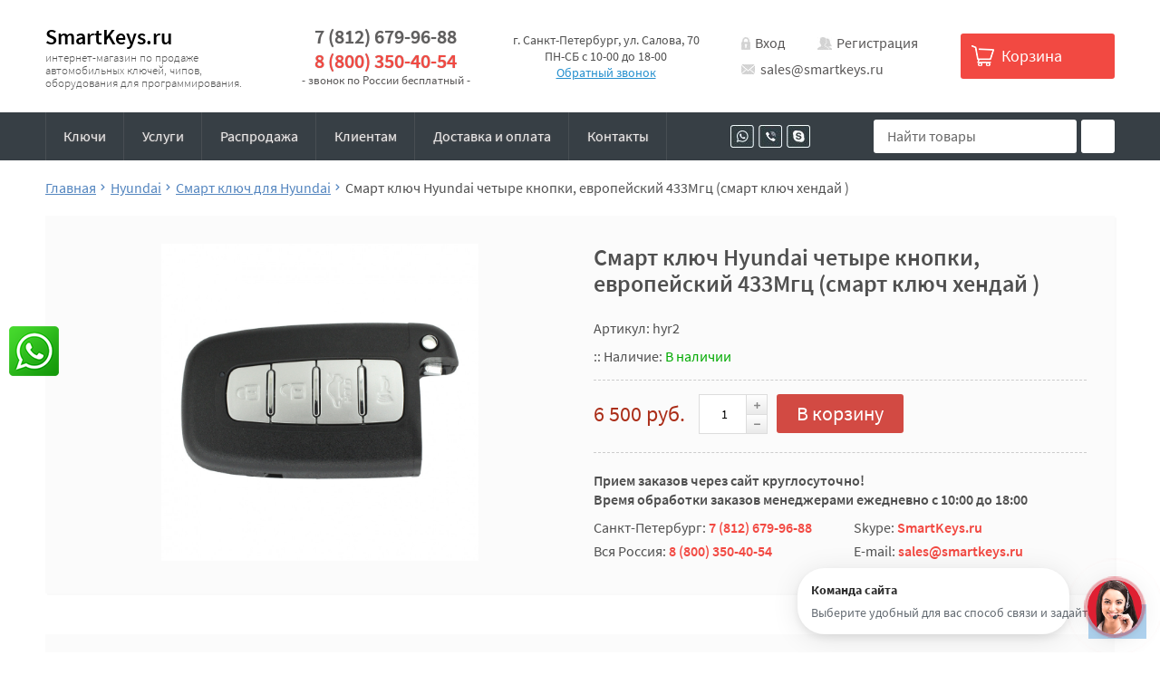

--- FILE ---
content_type: text/html; charset=utf-8
request_url: https://smartkeys.ru/product/smart-kljuch-hyundai-chetyre-knopki-evropejskij-433mgc-smart-kljuch-hendaj-/
body_size: 8918
content:
  <!DOCTYPE html><html lang="ru"><head><meta name="google-site-verification" content="UWxLhbilw1h6LscI5uQJLSMiBCCb0-hNnNyOzpnHZcc" /><meta charset="utf-8"><meta name="viewport" content="width=device-width"><title>Смарт ключ Hyundai  четыре  кнопки, европейский 433Мгц (смарт ключ хендай )</title><meta name="description" content="Купить смарт ключ Hyundai  четыре  кнопки, европейский 433Мгц (смарт ключ хендай )" /><link rel="shortcut icon" href="/favicon.ico"/><link rel="stylesheet" href="https://cdnjs.cloudflare.com/ajax/libs/font-awesome/5.11.2/css/all.min.css"><link rel="stylesheet" href="/wa-data/public/site/themes/smartkeys/css/styles.min.css"><link href="/wa-apps/shop/plugins/whatsap/css/whatsap.css?1.3.0" rel="stylesheet">
<script src="/wa-data/public/site/themes/smartkeys/js/scripts.min.js"></script><link href="/wa-data/public/shop/themes/smartkeys/css/order.css?v=3.3.14" rel="stylesheet"><!-- plugin hook: 'frontend_head' --><script src='/wa-apps/shop/plugins/arrived/js/main.js?v3.3.4'></script>
		<script> var arrived_ignore_stock_count = 0; </script>
		<link rel='stylesheet' href='/wa-apps/shop/plugins/arrived/css/main.css?v3.3.4' />    <script src="/wa-content/js/jquery-plugins/jquery.cookie.js" defer></script>
<script src="/wa-apps/shop/plugins/ecommerce/assets/frontend.bundle.js?v=2.10.0" defer></script>
<script>
	(function () {
        var init_deferred = window.ecommerce_plugin_init_deferred = window.ecommerce_plugin_init_deferred || jQuery.Deferred();

		var load_deferred = window.ecommerce_plugin_load_deferred = window.ecommerce_plugin_load_deferred || jQuery.Deferred();
		var plugin_instance_init = jQuery.Deferred();

					plugin_instance_init.then(function () {
				init_deferred.resolve();
			});
		
		$(function () {
			load_deferred.then(function() {
				var ecommerce_state = {"cart_items":[],"is_admin_page":false,"currency":"RUB","cart_add_url":"\/cart\/add\/","cart_save_url":"\/cart\/save\/","cart_delete_url":"\/cart\/delete\/","order_cart_save_url":"\/order\/cart\/save\/","ecommerce_prepare_sku_detail_url":"\/ecommerce_prepare_data\/sku_detail\/","ecommerce_prepare_add_to_cart_url":"\/ecommerce_prepare_data\/add_to_cart\/","ecommerce_prepare_remove_from_cart_url":"\/ecommerce_prepare_data\/remove_from_cart\/","ecommerce_prepare_change_cart_url":"\/ecommerce_prepare_data\/change_cart\/","ecommerce_prepare_products_list":"\/ecommerce_prepare_data\/products_list\/","yandex_purchase_log_url":"\/ecommerce_datalog\/yandex_purchase\/","plugin_config":{"is_plugin_enabled":true,"is_yandex_data_sending_enabled":true,"is_yandex_data_log_enabled":false,"yandex_counter_id":"","yandex_view_product_goal_id":"","yandex_new_order_goal_id":" 79494166","is_dynamic_mytarget_remarketing_enabled":false,"is_mytarget_enabled":false,"mytarget_counter_id":"","mytarget_feed_id":"","mytarget_format_id":"MYTARGET_PRODUCT_ID"}};

				window.initEcommercePlugin(ecommerce_state);

				plugin_instance_init.resolve();

                var ecommerce_plugin = window.getEcommercePluginInstance();

                if (ecommerce_plugin._mytarget_ecommerce) {
                    if (window.location.pathname == '/') {
                        ecommerce_plugin._mytarget_ecommerce.setPageType('home');
                        ecommerce_plugin._mytarget_ecommerce.includeMytargetDynamicRemarketing();
                    }
                }
			});
		});
	})();
</script><meta property="og:type" content="website">
<meta property="og:title" content="Смарт ключ Hyundai  четыре  кнопки, европейский 433Мгц (смарт ключ хендай )">
<meta property="og:description" content="Купить смарт ключ Hyundai  четыре  кнопки, европейский 433Мгц (смарт ключ хендай )">
<meta property="og:image" content="https://smartkeys.ru/wa-data/public/shop/products/30/12/1230/images/2517/2517.750x0.jpg">
<meta property="og:url" content="https://smartkeys.ru/product/smart-kljuch-hyundai-chetyre-knopki-evropejskij-433mgc-smart-kljuch-hendaj-/">
<meta property="product:price:amount" content="6500">
<meta property="product:price:currency" content="RUB">
<link rel="icon" href="/favicon.ico?v=1759918434" type="image/x-icon" /><link rel="icon" href="/wa-data/public/site/data/smartkeys.ru/favicon-96.png?v=1759918434" sizes="96x96" type="image/png" /><link rel="apple-touch-icon" href="/apple-touch-icon.png?v=1763039819" /><link rel="manifest" href="/site.webmanifest?v=1763039819" crossorigin="use-credentials" /><!-- Yandex.Metrika counter -->
<script type="text/javascript" >
   (function(m,e,t,r,i,k,a){m[i]=m[i]||function(){(m[i].a=m[i].a||[]).push(arguments)};
   m[i].l=1*new Date();k=e.createElement(t),a=e.getElementsByTagName(t)[0],k.async=1,k.src=r,a.parentNode.insertBefore(k,a)})
   (window, document, "script", "https://mc.yandex.ru/metrika/tag.js", "ym");

   ym(66354376, "init", {
        clickmap:true,
        trackLinks:true,
        accurateTrackBounce:true,
        webvisor:true,
        ecommerce:"dataLayer"
   });
</script>
<noscript><div><img src="https://mc.yandex.ru/watch/66354376" style="position:absolute; left:-9999px;" alt="" /></div></noscript>
<!-- /Yandex.Metrika counter --><script>
(function(i,s,o,g,r,a,m){i['GoogleAnalyticsObject']=r;i[r]=i[r]||function(){
(i[r].q=i[r].q||[]).push(arguments)},i[r].l=1*new Date();a=s.createElement(o),
m=s.getElementsByTagName(o)[0];a.async=1;a.src=g;m.parentNode.insertBefore(a,m)
})(window,document,'script','//www.google-analytics.com/analytics.js','ga');
ga('create', 'UA-49185530-1', 'auto');
ga('send', 'pageview');

</script></head><body><header class="main-header"><div class="mobile-header"><div class="container"><div class="inner"><div class="mobile-menu"><a href="#" class="open-menu"></a></div><div class="mobile-search"><form method="get" action="/search/"><div class="search-row"><input type="search" name="query"  placeholder="Найти товары"><button type="submit"><span></span></button></div></form></div><div class="mobile-actions"><ul><li><a href="tel:+78126799688" class="phone"></a></li><li><a href="/login/" class="auth"></a></li><li><a href="/order/" class="cart"><span class="cart-count">0</span></a></li></ul></div></div></div></div><div class="hidden-mobile-menu"><div class="close-menu"></div><div class="mobile-logo"><a href="/">SmartKeys.ru</a><span class="slogan">интернет-магазин по продаже автомобильных ключей, чипов, оборудования для программирования.</span></div><div class="mobile-phones"><a href="tel:88003504054" class="phone">8(800)350-40-54</a><span>Звонок по России бесплатный</span></div><div class="mobile-navigation"><ul class="cats-menu category-mobile-menu sm sm-clean"><li><a href="https://smartkeys.ru/" title="Ключи">Ключи</a></li><li><a href="/uslugi/" title="Услуги">Услуги</a></li><li><a href="/category/rasprodazha/" title="Распродажа">Распродажа</a></li><li><a href="/o-nas/" title="Клиентам ">Клиентам </a></li><li><a href="/dostavka-i-oplata/" title="Доставка и оплата">Доставка и оплата</a></li><li><a href="/contacts/" title="Контакты">Контакты</a></li></ul></div></div><div class="top-header"><div class="container"><div class="inner"><div class="top-logo"><a href="/">SmartKeys.ru</a><span class="slogan">интернет-магазин по продаже автомобильных ключей, чипов, оборудования для программирования.</span></div><div class="top-phones"><a href="tel:+78126799688" class="second-phone">7 (812) 679-96-88</a><a href="tel:88003504054" class="main-phone">8 (800) 350-40-54</a><span>- звонок по России бесплатный -</span></div><div class="top-location"><span>г. Санкт-Петербург, ул. Салова, 70</span><span>ПН-СБ с 10-00 до 18-00</span><a href="#" class="callback">Обратный звонок</a></div><div class="top-actions"><div class="user-links"><a href="/login/" class="auth">Вход</a><a href="/signup/" class="register">Регистрация</a></div><div class="top-email"><a href="mailto:sales@smartkeys.ru" class="email">sales@smartkeys.ru</a></div></div><div class="top-cart"><a href="/order/"><span class="cart-title">Корзина</span><span class="cart-count">0</span></a></div></div></div></div><div class="menu-header"><div class="container"><div class="inner"><div class="top-menu"><ul class="cats-menu sm sm-clean category-menu"><li><a href="https://smartkeys.ru/" title="Ключи">Ключи</a></li><li><a href="/uslugi/" title="Услуги">Услуги</a></li><li><a href="/category/rasprodazha/" title="Распродажа">Распродажа</a></li><li><a href="/o-nas/" title="Клиентам ">Клиентам </a></li><li><a href="/dostavka-i-oplata/" title="Доставка и оплата">Доставка и оплата</a></li><li><a href="/contacts/" title="Контакты">Контакты</a></li></ul></div><div class="top-mess"><ul class="messengers"><li><a href="viber://chat?number=123456789" class="viber"></a></li><li><a href="whatsapp://send?phone=123456789" class="whatsupp"></a></li><li><a href="skype:live:smartkeys" class="skype"></a></li></ul></div><div class="top-search"><form method="get" action="/search/"><div class="search-row"><input type="search" name="query"  placeholder="Найти товары"><button type="submit"><span></span></button></div></form></div></div></div></div></header><main class="maincontent"><div class="container"><div class="main-inner  full"><div class="wrapper" itemscope itemtype="http://schema.org/WebPage"><div class="main-bradcrumbs"><ul class="breadcrumb" itemscope itemtype="http://schema.org/BreadcrumbList"><li itemprop="itemListElement" itemscope itemtype="http://schema.org/ListItem"><a href="/" itemprop="item"><span itemprop="name">Главная</span><meta itemprop="position" content="1"></a></li><li itemprop="itemListElement" itemscope itemtype="http://schema.org/ListItem"><a href="/category/klyuchi-dlya-hyundai/" itemprop="item"><span itemprop="name">Hyundai</span><meta itemprop="position" content="2"></a></li><li itemprop="itemListElement" itemscope itemtype="http://schema.org/ListItem"><a href="/category/smart-klyuchi-dlya-hyundai/" itemprop="item"><span itemprop="name">Смарт ключ для Hyundai</span><meta itemprop="position" content="3"></a></li><li class="active"><span>Смарт ключ Hyundai  четыре  кнопки, европейский 433Мгц (смарт ключ хендай )</span></li></ul></div><div class="product-wrapper"><article class="main-inner" itemscope itemtype="http://schema.org/Product"><div class="product-gallery"><div class="swiper-container main-gallery"><div class="swiper-wrapper"><div class="swiper-slide fancybox-gallery product-image-2517" data-slider-index="0"><a href="/wa-data/public/shop/products/30/12/1230/images/2517/2517.970.jpg"><img src="/wa-data/public/shop/products/30/12/1230/images/2517/2517.970.jpg" /></a></div></div></div></div><div class="product-info"><div class="product-name"><h1><span itemprop="name">Смарт ключ Hyundai  четыре  кнопки, европейский 433Мгц (смарт ключ хендай )</span></h1></div><div class="cart" id="cart-flyer">    


                
<form id="cart-form" method="post" action="/cart/add/" data-product-name='Смарт ключ Hyundai  четыре  кнопки, европейский 433Мгц (смарт ключ хендай )' data-cart-url="/order/">
                

    
        <!-- FLAT SKU LIST selling mode -->
                
            
            <div class="sku-info" itemprop="offers" itemscope itemtype="http://schema.org/Offer">
                                <span class="hint">Артикул: hyr2</span>                                <meta itemprop="price" content="6500">
                <meta itemprop="priceCurrency" content="RUB">
                                <link itemprop="availability" href="http://schema.org/InStock" />
                                <input name="sku_id" type="hidden" value="521">
                            </div>

        
    
    <!-- stock info -->
            <div class="stocks">
            
                            <div  class="sku-521-stock">
                                                                                                                                                                ::                                     <span class="stock-name">Наличие: </span><span class="stock-high">В наличии</span>
                            <br>
                                                            </div>
                                </div>
    
    <div class="purchase">
        
        <!-- price -->
        <div class="add2cart">
            <div class="product-price">
                                <span data-price="6500" class="price">6 500 руб.</span>
            </div>
            <div class="product-actions">
                <div class="product-qty">
                    <span class="qty-minus"><i class="fa fa-minus"></i></span>
                    <input class="qty" name="quantity" type="text" value="1">
                    <span class="qty-plus"><i class="fa fa-plus"></i></span>
                </div>
                <div class="product-buy">
                    <button type="submit" ><span>В корзину</span></button>
                    
                    <input type="hidden" name="product_id" value="">
                </div>
            </div>
        </div>
    </div>
</form>

<script>
    ( function($) {
        $.getScript("/wa-data/public/shop/themes/smartkeys/product.js?v3.3.12", function() {
            if (typeof Product === "function") {
                new Product('#cart-form', {
                    is_dialog: false,
                    images: [],
                    currency: {"code":"RUB","sign":"\u0440\u0443\u0431.","sign_html":"\u0440\u0443\u0431.","sign_position":1,"sign_delim":" ","decimal_point":",","frac_digits":"2","thousands_sep":" "}
                                                        });
            }
        });
    })(jQuery);
</script></div><div class="product-order-info"><span class="title">Прием заказов через сайт круглосуточно!<br/>Время обработки заказов менеджерами ежедневно с 10:00 до 18:00</span><ul><li>Санкт-Петербург: <a href="tel:78126799688">7 (812) 679-96-88</a></li><li>Skype: <a href="#">SmartKeys.ru</a></li><li>Вся Россия: <a href="tel:88003504054">8 (800) 350-40-54</a></li><li>E-mail: <a href="mailto:sales@smartkeys.ru">sales@smartkeys.ru</a></li></ul></div></div></article></div><div class="product-tabs"><div class="product-tabs-inner js-tabs"><ul class="tabs-header"><li><a href="#product-description">Описание</a></li><li><a href="#product-features">Характеристики</a></li><li><a href="#product-delivery">Доставка</a></li><li><a href="#product-payment">Оплата</a></li></ul><div id="product-description" class="tabs-item"><div class="description" itemprop="description"><p style="text-align: left;">Оригинал: да</p>

<p style="text-align: left;">Для авто с 2007 года выпуска.</p>

<p></p>

<p><br><strong></strong></p>

<p>&nbsp;</p></div></div><div id="product-features" class="tabs-item"><div class="product-features"><ul><li><div class="item"><div class="name"><span>Чип </span></div><div class="value">PCF7952</div></div></li><li><div class="item"><div class="name"><span>Частота</span></div><div class="value">433 МГц</div></div></li><li><div class="item"><div class="name"><span>Кол-во кнопок</span></div><div class="value">4</div></div></li><li><div class="item"><div class="name"><span>Тип ключа</span></div><div class="value">Смарт ключ</div></div></li><li><div class="item"><div class="name"><span>Вес</span></div><div class="value">35 г</div></div></li><li><div class="item"><div class="name"><span>Оригинальный номер</span></div><div class="value">123</div></div></li></ul></div></div><div id="product-delivery" class="tabs-item"><h3 class="title">Способы доставки</h3><ul class="lists"><li><div class="item"><span>Самовывоз из магазина</span><p>г.Санкт-Петербург, ул. Салова, 70 "Автобизнесцентр", павильон "Автоключи" с ПН по Пт с 10-00 до 18-00</p></div></li><li><div class="item"><span>Почта России (1-й класс)</span><p>Почта России (отправление 1-го класса) - от 230 рублей, в т.ч. с наложенным платежом для заказов до 5000 рублей.</p></div></li><li><div class="item"><span>Boxberry</span><p>Транспортная компания Boxberry с доставкой по всей России - от 200 руб.</p></div></li><li><div class="item"><span>Доставка курьерскими службами</span><p>Доставка курьерскими службами СДЭК, СПСР, EMS исключительно по предоплате</p></div></li></ul><span class="alert">Все способы доставки (с примерными сроками) и оплаты будут предложены на сайте автоматически при оформлении заказа.</span></div><div id="product-payment" class="tabs-item"><h3 class="title">Способы оплаты</h3><ul class="lists"><li>Наличными или банковской картой при самовывозе</li><li>Оплата банковской картой на сайте</li><li>Оплата по реквизитам Сбербанк или Тинькофф</li><li>Безналичным расчётом (для юридических лиц)</li><li>Оплата наложенным платежом Почтой России</li></ul><span class="alert">Все способы доставки (с примерными сроками) и оплаты будут предложены на сайте автоматически при оформлении заказа.</span></div></div></div><div class="home-products product-addition"><div class="title">Покупают вместе</div><div class="products with-slider crossselling"><div class="swiper-container" id="crossselling"><div class="swiper-wrapper"><div class="swiper-slide"><div class="products-item" itemscope itemtype ="http://schema.org/Product"><div class="products-image"><a href="/product/pcf7936/" title="Транспондер  PCF7936 ID46 Philips crypto JMA: TP12"><img itemprop="image" alt="Транспондер  PCF7936 ID46 Philips crypto JMA: TP12" title="Транспондер  PCF7936 ID46 Philips crypto JMA: TP12" src="/wa-data/public/shop/products/44/07/744/images/452/452.250.gif"></a><span class="products-sku">at18</span></div><div class="products-name"><a href="/product/pcf7936/" title="Транспондер  PCF7936 ID46 Philips crypto JMA: TP12"><span itemprop="name">Транспондер  PCF7936 ID46 Philips crypto JMA: TP12</span></a></div><div class="products-offers" itemprop="offers" itemscope itemtype="http://schema.org/Offer"><form class="purchase addtocart" data-product-name='Транспондер  PCF7936 ID46 Philips crypto JMA: TP12' data-cart-url="/order/"  method="post" action="/cart/add/"><div class="products-price"><span class="price">700 руб.</span></div><div class="products-actions"><div class="products-qty"><span class="qty-minus"><i class="fa fa-minus"></i></span><input class="qty" name="quantity" type="text" value="1"><span class="qty-plus"><i class="fa fa-plus"></i></span></div><div class="products-buy"><button type="submit"><span>В корзину</span></button><input type="hidden" name="product_id" value="744"></div></form></div><meta itemprop="price" content="700"><meta itemprop="priceCurrency" content="RUB"><link itemprop="availability" href="http://schema.org/InStock" /></div></div></div><div class="swiper-slide"><div class="products-item" itemscope itemtype ="http://schema.org/Product"><div class="products-image"><a href="/product/smart-klyuch-hyubdai-elantra-i30/" title="Смарт ключ Hyundai IX35 Santa Fe три кнопки, европейский 433Мгц (smart key hyundai IX35)"><img itemprop="image" alt="Смарт ключ Hyundai IX35 Santa Fe три кнопки, европейский 433Мгц (smart key hyundai IX35)" title="Смарт ключ Hyundai IX35 Santa Fe три кнопки, европейский 433Мгц (smart key hyundai IX35)" src="/wa-data/public/shop/products/15/12/1215/images/4785/4785.250.jpg"></a><span class="products-sku">hyr3</span></div><div class="products-name"><a href="/product/smart-klyuch-hyubdai-elantra-i30/" title="Смарт ключ Hyundai IX35 Santa Fe три кнопки, европейский 433Мгц (smart key hyundai IX35)"><span itemprop="name">Смарт ключ Hyundai IX35 Santa Fe три кнопки, европейский 433Мгц (smart key hyundai IX35)</span></a></div><div class="products-offers" itemprop="offers" itemscope itemtype="http://schema.org/Offer"><form class="purchase addtocart" data-product-name='Смарт ключ Hyundai IX35 Santa Fe три кнопки, европейский 433Мгц (smart key hyundai IX35)' data-cart-url="/order/"  method="post" action="/cart/add/"><div class="products-price"><span class="price">5 000 руб.</span></div><div class="products-actions"><div class="products-qty"><span class="qty-minus"><i class="fa fa-minus"></i></span><input class="qty" name="quantity" type="text" value="1"><span class="qty-plus"><i class="fa fa-plus"></i></span></div><div class="products-buy"><button type="submit"><span>В корзину</span></button><input type="hidden" name="product_id" value="1215"></div></form></div><meta itemprop="price" content="5000"><meta itemprop="priceCurrency" content="RUB"><link itemprop="availability" href="http://schema.org/InStock" /></div></div></div><div class="swiper-slide"><div class="products-item" itemscope itemtype ="http://schema.org/Product"><div class="products-image"><a href="/product/lezvie-smart-kljucha-hyundai-silca-hyn14/" title="Лезвие смарт ключа Hyundai, Silca HYN14R"><img itemprop="image" alt="Лезвие смарт ключа Hyundai, Silca HYN14R" title="Лезвие смарт ключа Hyundai, Silca HYN14R" src="/wa-data/public/shop/products/85/13/1385/images/3379/3379.250.jpg"></a><span class="products-sku">hyb1</span></div><div class="products-name"><a href="/product/lezvie-smart-kljucha-hyundai-silca-hyn14/" title="Лезвие смарт ключа Hyundai, Silca HYN14R"><span itemprop="name">Лезвие смарт ключа Hyundai, Silca HYN14R</span></a></div><div class="products-offers" itemprop="offers" itemscope itemtype="http://schema.org/Offer"><form class="purchase addtocart" data-product-name='Лезвие смарт ключа Hyundai, Silca HYN14R' data-cart-url="/order/"  method="post" action="/cart/add/"><div class="products-price"><span class="price">500 руб.</span></div><div class="products-actions"><div class="products-qty"><span class="qty-minus"><i class="fa fa-minus"></i></span><input class="qty" name="quantity" type="text" value="1"><span class="qty-plus"><i class="fa fa-plus"></i></span></div><div class="products-buy"><button type="submit"><span>В корзину</span></button><input type="hidden" name="product_id" value="1385"></div></form></div><meta itemprop="price" content="500"><meta itemprop="priceCurrency" content="RUB"><link itemprop="availability" href="http://schema.org/InStock" /></div></div></div><div class="swiper-slide"><div class="products-item" itemscope itemtype ="http://schema.org/Product"><div class="products-image"><a href="/product/1572/" title="Корпус ключа Hyundai Solaris с местом под чип, лезвие HYN17"><img itemprop="image" alt="Корпус ключа Hyundai Solaris с местом под чип, лезвие HYN17" title="Корпус ключа Hyundai Solaris с местом под чип, лезвие HYN17" src="/wa-data/public/shop/products/72/15/1572/images/5785/5785.250.jpg"></a><span class="products-sku">hyp18</span></div><div class="products-name"><a href="/product/1572/" title="Корпус ключа Hyundai Solaris с местом под чип, лезвие HYN17"><span itemprop="name">Корпус ключа Hyundai Solaris с местом под чип, лезвие HYN17</span></a></div><div class="products-offers" itemprop="offers" itemscope itemtype="http://schema.org/Offer"><form class="purchase addtocart" data-product-name='Корпус ключа Hyundai Solaris с местом под чип, лезвие HYN17' data-cart-url="/order/"  method="post" action="/cart/add/"><div class="products-price"><span class="price">400 руб.</span></div><div class="products-actions"><div class="products-qty"><span class="qty-minus"><i class="fa fa-minus"></i></span><input class="qty" name="quantity" type="text" value="1"><span class="qty-plus"><i class="fa fa-plus"></i></span></div><div class="products-buy"><button type="submit"><span>В корзину</span></button><input type="hidden" name="product_id" value="1572"></div></form></div><meta itemprop="price" content="400"><meta itemprop="priceCurrency" content="RUB"><link itemprop="availability" href="http://schema.org/InStock" /></div></div></div><div class="swiper-slide"><div class="products-item" itemscope itemtype ="http://schema.org/Product"><div class="products-image"><a href="/product/smart-klyuch-kia/" title="Смарт ключ KIA три кнопки для европейских авто 433Мгц"><img itemprop="image" alt="Смарт ключ KIA три кнопки для европейских авто 433Мгц" title="Смарт ключ KIA три кнопки для европейских авто 433Мгц" src="/wa-data/public/shop/products/54/13/1354/images/113/113.250.jpg"></a><span class="products-sku">kir1</span></div><div class="products-name"><a href="/product/smart-klyuch-kia/" title="Смарт ключ KIA три кнопки для европейских авто 433Мгц"><span itemprop="name">Смарт ключ KIA три кнопки для европейских авто 433Мгц</span></a></div><div class="products-offers" itemprop="offers" itemscope itemtype="http://schema.org/Offer"><form class="purchase addtocart" data-product-name='Смарт ключ KIA три кнопки для европейских авто 433Мгц' data-cart-url="/order/"  method="post" action="/cart/add/"><div class="products-price"><span class="price">5 800 руб.</span></div><div class="products-actions"><div class="products-qty"><span class="qty-minus"><i class="fa fa-minus"></i></span><input class="qty" name="quantity" type="text" value="1"><span class="qty-plus"><i class="fa fa-plus"></i></span></div><div class="products-buy"><button type="submit"><span>В корзину</span></button><input type="hidden" name="product_id" value="1354"></div></form></div><meta itemprop="price" content="5800"><meta itemprop="priceCurrency" content="RUB"><link itemprop="availability" href="http://schema.org/InStock" /></div></div></div><div class="swiper-slide"><div class="products-item" itemscope itemtype ="http://schema.org/Product"><div class="products-image"><a href="/product/korpus-kljucha-hyundai-s-mestom-pod-ustanovku-karbonovogo-chipa-i-tpx-lezvie-hyn14r/" title="Корпус ключа Hyundai с местом под чип, лезвие HYN14R"><img itemprop="image" alt="Корпус ключа Hyundai с местом под чип, лезвие HYN14R" title="Корпус ключа Hyundai с местом под чип, лезвие HYN14R" src="/wa-data/public/shop/products/86/14/1486/images/3029/3029.250.jpg"></a><span class="products-sku">hyp13</span></div><div class="products-name"><a href="/product/korpus-kljucha-hyundai-s-mestom-pod-ustanovku-karbonovogo-chipa-i-tpx-lezvie-hyn14r/" title="Корпус ключа Hyundai с местом под чип, лезвие HYN14R"><span itemprop="name">Корпус ключа Hyundai с местом под чип, лезвие HYN14R</span></a></div><div class="products-offers" itemprop="offers" itemscope itemtype="http://schema.org/Offer"><form class="purchase addtocart" data-product-name='Корпус ключа Hyundai с местом под чип, лезвие HYN14R' data-cart-url="/order/"  method="post" action="/cart/add/"><div class="products-price"><span class="price">400 руб.</span></div><div class="products-actions"><div class="products-qty"><span class="qty-minus"><i class="fa fa-minus"></i></span><input class="qty" name="quantity" type="text" value="1"><span class="qty-plus"><i class="fa fa-plus"></i></span></div><div class="products-buy"><button type="submit"><span>В корзину</span></button><input type="hidden" name="product_id" value="1486"></div></form></div><meta itemprop="price" content="400"><meta itemprop="priceCurrency" content="RUB"><link itemprop="availability" href="http://schema.org/InStock" /></div></div></div><div class="swiper-slide"><div class="products-item" itemscope itemtype ="http://schema.org/Product"><div class="products-image"><a href="/product/korpus-kljucha-kia-amanti-ceed-picanto-sorento-s-mestom-pod-ustanovku-karbonovogo-chipa-i-tpx-lezvie-toy40/" title="Корпус ключа Kia Amanti, Ceed, Picanto, Sorento с местом под установку карбонового чипа и TPX, лезвие KIA7"><img itemprop="image" alt="Корпус ключа Kia Amanti, Ceed, Picanto, Sorento с местом под установку карбонового чипа и TPX, лезвие KIA7" title="Корпус ключа Kia Amanti, Ceed, Picanto, Sorento с местом под установку карбонового чипа и TPX, лезвие KIA7" src="/wa-data/public/shop/products/63/12/1263/images/2899/2899.250.jpg"></a><span class="products-sku">kip6</span></div><div class="products-name"><a href="/product/korpus-kljucha-kia-amanti-ceed-picanto-sorento-s-mestom-pod-ustanovku-karbonovogo-chipa-i-tpx-lezvie-toy40/" title="Корпус ключа Kia Amanti, Ceed, Picanto, Sorento с местом под установку карбонового чипа и TPX, лезвие KIA7"><span itemprop="name">Корпус ключа Kia Amanti, Ceed, Picanto, Sorento с местом под установку карбонового чипа и TPX, лезвие KIA7</span></a></div><div class="products-offers" itemprop="offers" itemscope itemtype="http://schema.org/Offer"><form class="purchase addtocart" data-product-name='Корпус ключа Kia Amanti, Ceed, Picanto, Sorento с местом под установку карбонового чипа и TPX, лезвие KIA7' data-cart-url="/order/"  method="post" action="/cart/add/"><div class="products-price"><span class="price">400 руб.</span></div><div class="products-actions"><div class="products-qty"><span class="qty-minus"><i class="fa fa-minus"></i></span><input class="qty" name="quantity" type="text" value="1"><span class="qty-plus"><i class="fa fa-plus"></i></span></div><div class="products-buy"><button type="submit"><span>В корзину</span></button><input type="hidden" name="product_id" value="1263"></div></form></div><meta itemprop="price" content="400"><meta itemprop="priceCurrency" content="RUB"><link itemprop="availability" href="http://schema.org/InStock" /></div></div></div><div class="swiper-slide"><div class="products-item" itemscope itemtype ="http://schema.org/Product"><div class="products-image"><a href="/product/lezvie-smart-kljucha-hyundai-silca-toy48/" title="Лезвие смарт ключа Hyundai, Silca KIA7"><img itemprop="image" alt="Лезвие смарт ключа Hyundai, Silca KIA7" title="Лезвие смарт ключа Hyundai, Silca KIA7" src="/wa-data/public/shop/products/81/13/1381/images/3380/3380.250.jpg"></a><span class="products-sku">hyb2</span></div><div class="products-name"><a href="/product/lezvie-smart-kljucha-hyundai-silca-toy48/" title="Лезвие смарт ключа Hyundai, Silca KIA7"><span itemprop="name">Лезвие смарт ключа Hyundai, Silca KIA7</span></a></div><div class="products-offers" itemprop="offers" itemscope itemtype="http://schema.org/Offer"><form class="purchase addtocart" data-product-name='Лезвие смарт ключа Hyundai, Silca KIA7' data-cart-url="/order/"  method="post" action="/cart/add/"><div class="products-price"><span class="price">500 руб.</span></div><div class="products-actions"><div class="products-qty"><span class="qty-minus"><i class="fa fa-minus"></i></span><input class="qty" name="quantity" type="text" value="1"><span class="qty-plus"><i class="fa fa-plus"></i></span></div><div class="products-buy"><button type="submit"><span>В корзину</span></button><input type="hidden" name="product_id" value="1381"></div></form></div><meta itemprop="price" content="500"><meta itemprop="priceCurrency" content="RUB"><link itemprop="availability" href="http://schema.org/InStock" /></div></div></div><div class="swiper-slide"><div class="products-item" itemscope itemtype ="http://schema.org/Product"><div class="products-image"><a href="/product/smart-kljuch-kia-chetyre-knopki-dlja-evropejskih-modelej-433mgc-/" title="Смарт ключ KIA четыре кнопки для европейских моделей 433Мгц"><img itemprop="image" alt="Смарт ключ KIA четыре кнопки для европейских моделей 433Мгц" title="Смарт ключ KIA четыре кнопки для европейских моделей 433Мгц" src="/wa-data/public/shop/products/53/16/1653/images/2737/2737.250.jpg"></a><span class="products-sku">kir5</span></div><div class="products-name"><a href="/product/smart-kljuch-kia-chetyre-knopki-dlja-evropejskih-modelej-433mgc-/" title="Смарт ключ KIA четыре кнопки для европейских моделей 433Мгц"><span itemprop="name">Смарт ключ KIA четыре кнопки для европейских моделей 433Мгц</span></a></div><div class="products-offers" itemprop="offers" itemscope itemtype="http://schema.org/Offer"><form class="purchase addtocart" data-product-name='Смарт ключ KIA четыре кнопки для европейских моделей 433Мгц' data-cart-url="/order/"  method="post" action="/cart/add/"><div class="products-price"><span class="price">6 500 руб.</span></div><div class="products-actions"><div class="products-qty"><span class="qty-minus"><i class="fa fa-minus"></i></span><input class="qty" name="quantity" type="text" value="1"><span class="qty-plus"><i class="fa fa-plus"></i></span></div><div class="products-buy"><button type="submit"><span>В корзину</span></button><input type="hidden" name="product_id" value="1653"></div></form></div><meta itemprop="price" content="6500"><meta itemprop="priceCurrency" content="RUB"><link itemprop="availability" href="http://schema.org/InStock" /></div></div></div><div class="swiper-slide"><div class="products-item" itemscope itemtype ="http://schema.org/Product"><div class="products-image"><a href="/product/4d-60-carbon/" title="Транспондер 4D-60 Texas crypto карбон. JMA: TP19"><img itemprop="image" alt="Транспондер 4D-60 Texas crypto карбон. JMA: TP19" title="Транспондер 4D-60 Texas crypto карбон. JMA: TP19" src="/wa-data/public/shop/products/42/07/742/images/423/423.250.jpg"></a><span class="products-sku">at17</span></div><div class="products-name"><a href="/product/4d-60-carbon/" title="Транспондер 4D-60 Texas crypto карбон. JMA: TP19"><span itemprop="name">Транспондер 4D-60 Texas crypto карбон. JMA: TP19</span></a></div><div class="products-summary"><span itemprop="description" class="summary">Транспондер 4D-60 Texas crypto карбон. JMA: TP19</span></div><div class="products-offers" itemprop="offers" itemscope itemtype="http://schema.org/Offer"><form class="purchase addtocart" data-product-name='Транспондер 4D-60 Texas crypto карбон. JMA: TP19' data-cart-url="/order/"  method="post" action="/cart/add/"><div class="products-price"><span class="price">800 руб.</span></div><div class="products-actions"><div class="products-qty"><span class="qty-minus"><i class="fa fa-minus"></i></span><input class="qty" name="quantity" type="text" value="1"><span class="qty-plus"><i class="fa fa-plus"></i></span></div><div class="products-buy"><button type="submit"><span>В корзину</span></button><input type="hidden" name="product_id" value="742"></div></form></div><meta itemprop="price" content="800"><meta itemprop="priceCurrency" content="RUB"><link itemprop="availability" href="http://schema.org/InStock" /></div></div></div><div class="swiper-slide"><div class="products-item" itemscope itemtype ="http://schema.org/Product"><div class="products-image"><a href="/product/818/" title="Чип ключ Nissan QASHQAI X-TRAIL PATHFINDER NOTE MICRA с дистанционным управлением центральным замком 2 кнопки 46 тип. P/N 28268-AX61A"><img itemprop="image" alt="Чип ключ Nissan QASHQAI X-TRAIL PATHFINDER NOTE MICRA с дистанционным управлением центральным замком 2 кнопки 46 тип. P/N 28268-AX61A" title="Чип ключ Nissan QASHQAI X-TRAIL PATHFINDER NOTE MICRA с дистанционным управлением центральным замком 2 кнопки 46 тип. P/N 28268-AX61A" src="/wa-data/public/shop/products/18/08/818/images/2692/2692.250.jpg"></a><span class="products-sku">nsr1</span></div><div class="products-name"><a href="/product/818/" title="Чип ключ Nissan QASHQAI X-TRAIL PATHFINDER NOTE MICRA с дистанционным управлением центральным замком 2 кнопки 46 тип. P/N 28268-AX61A"><span itemprop="name">Чип ключ Nissan QASHQAI X-TRAIL PATHFINDER NOTE MICRA с дистанционным управлением центральным замком 2 кнопки 46 тип. P/N 28268-AX61A</span></a></div><div class="products-offers" itemprop="offers" itemscope itemtype="http://schema.org/Offer"><form class="purchase addtocart" data-product-name='Чип ключ Nissan QASHQAI X-TRAIL PATHFINDER NOTE MICRA с дистанционным управлением центральным замком 2 кнопки 46 тип. P/N 28268-AX61A' data-cart-url="/order/"  method="post" action="/cart/add/"><div class="products-price"><span class="price">4 000 руб.</span></div><div class="products-actions"><div class="products-qty"><span class="qty-minus"><i class="fa fa-minus"></i></span><input class="qty" name="quantity" type="text" value="1"><span class="qty-plus"><i class="fa fa-plus"></i></span></div><div class="products-buy"><button type="submit"><span>В корзину</span></button><input type="hidden" name="product_id" value="818"></div></form></div><meta itemprop="price" content="4000"><meta itemprop="priceCurrency" content="RUB"><link itemprop="availability" href="http://schema.org/InStock" /></div></div></div><div class="swiper-slide"><div class="products-item" itemscope itemtype ="http://schema.org/Product"><div class="products-image"><a href="/product/pcf7935/" title="Транспондер PCF7935 Philips crypto"><img itemprop="image" alt="Транспондер PCF7935 Philips crypto" title="Транспондер PCF7935 Philips crypto" src="/wa-data/public/shop/products/86/08/886/images/446/446.250.gif"></a><span class="products-sku">at25</span></div><div class="products-name"><a href="/product/pcf7935/" title="Транспондер PCF7935 Philips crypto"><span itemprop="name">Транспондер PCF7935 Philips crypto</span></a></div><div class="products-offers" itemprop="offers" itemscope itemtype="http://schema.org/Offer"><form class="purchase addtocart" data-product-name='Транспондер PCF7935 Philips crypto' data-cart-url="/order/"  method="post" action="/cart/add/"><div class="products-price"><span class="price">1 500 руб.</span></div><div class="products-actions"><div class="products-qty"><span class="qty-minus"><i class="fa fa-minus"></i></span><input class="qty" name="quantity" type="text" value="1"><span class="qty-plus"><i class="fa fa-plus"></i></span></div><div class="products-buy"><button type="submit"><span>В корзину</span></button><input type="hidden" name="product_id" value="886"></div></form></div><meta itemprop="price" content="1500"><meta itemprop="priceCurrency" content="RUB"><link itemprop="availability" href="http://schema.org/InStock" /></div></div></div></div></div><div class="swiper-buttons"><div class="swiper-button-next"></div><div class="swiper-button-prev"></div></div></div></div></div><!-- plugin hook: 'frontend_footer' -->

<style>
.whatsapp {
    left: 10px;
    top: calc(50% + 0px);
    
}
</style><div class="whatsapp"><a href="https://wa.me/79117510070" rel="nofollow" target="_blank"><img src="https://smartkeys.ru//wa-apps/shop/plugins/whatsap/img/whatsapp_social.png" title="WhatsApp: 79117510070"></a></div></div></div></main><footer class="main-footer"><div class="container"><div class="inner"><div class="footer-logo"><span class="logo">SmartKeys.ru</span><span class="slogan">интернет-магазин по продаже автомобильных ключей, чипов, оборудования для программирования.</span></div><div class="footer-menu"><ul><li><a href="https://smartkeys.ru/">Ключи</a></li><li><a href="/uslugi/">Услуги</a></li><li><a href="/category/rasprodazha/">Распродажа</a></li><li><a href="/o-nas/">Клиентам </a></li><li><a href="/dostavka-i-oplata/">Доставка и оплата</a></li><li><a href="/contacts/">Контакты</a></li></ul></div><div class="footer-phones"><a href="tel:+78126799688" class="second-phone">7 (812) 679-96-88</a><a href="tel:88003504054" class="main-phone">8 (800) 350-40-54</a><span>- звонок по России бесплатный -</span></div><div class="footer-contacts"><div class="footer-email"><a href="mailto:sales@smartkeys.ru" class="email">sales@smartkeys.ru</a></div><div class="footer-location"><a href="#" class="location">Санкт-Петербург, ул . Салова 70 "автобизнесцентр"</a></div><div class="footer-social"><ul class="messengers"><li><a href="#" class="viber"></a></li><li><a href="#" class="whatsupp"></a></li><li><a href="#" class="skype"></a></li></ul></div></div></div></div></footer><div class="button-up" id="button_up"><span>Наверх</span></div><div class="popup-overlay"></div><link href="/wa-apps/shop/plugins/connect/css/wcaPlugin.css" rel="stylesheet"><div class="wca-body pos-right round-btn link-style-2 link-radius-1" id="connect-widget" style="display:none"><div class="wca-screen-bg" style="background-color:#000"></div><div class="wca-btn"><div class="wca-btn-bg"><div class="wca-ico wca-btn-icon"><div class="wca-btn-user-bg"><img src="/wa-apps/shop/plugins/connect/img/operator.png" alt="Связаться с нами"></div></div><div class="wca-ico wca-btn-close"><svg xmlns="http://www.w3.org/2000/svg" viewBox="0 0 241.171 241.171"><path d="M138.138 120.754l99.118-98.576c4.752-4.704 4.752-12.319 0-17.011-4.74-4.704-12.439-4.704-17.179 0l-99.033 98.492-99.949-99.96c-4.74-4.752-12.439-4.752-17.179 0-4.74 4.764-4.74 12.475 0 17.227l99.876 99.888L3.555 220.497c-4.74 4.704-4.74 12.319 0 17.011 4.74 4.704 12.439 4.704 17.179 0l100.152-99.599 99.551 99.563c4.74 4.752 12.439 4.752 17.179 0 4.74-4.764 4.74-12.475 0-17.227l-99.478-99.491z"/></svg></div></div><div class="wca-btn-hint hidden"><div class="wca-bold">Команда сайта</div><div>Выберите удобный для вас способ связи и задайте вопрос</div><div class="wca-btn-close"><svg viewBox="0 0 241.171 241.171"><use x="0" y="0" xlink:href="#svg_close_icon" /></svg></div></div></div><div id="wca-to-top" class="hidden"><svg xmlns="http://www.w3.org/2000/svg" viewBox="0 0 64 64"><path d="M10.883 25.499c.514 0 1.028-.196 1.421-.589L30.109 7.104v54.782c0 1.109.898 2.011 2.011 2.011 1.111 0 2.011-.901 2.011-2.011V7.104L51.938 24.91c.393.393.907.589 1.422.589.514 0 1.028-.196 1.421-.589.786-.786.786-2.058 0-2.844L33.541.828c-.785-.785-2.058-.785-2.843 0L9.461 22.066c-.786.786-.786 2.058 0 2.844.393.392.907.589 1.422.589z"/></svg></div><div class="wca-modal"><div class="wca-modal-header" style="background-image:url(/wa-apps/shop/plugins/connect/img/modal-bg.jpg)"><div class="wca-modal-header-gradient"><div class="wca-h1">Здравствуйте</div><div class="wca-p">Выберите удобный для вас способ связи и задайте вопрос</div></div></div><div class="wca-modal-body"><div class="wca-modal-messengers"><a target="_blank" href="https://api.whatsapp.com/send?phone=79117510070&text=Здравствуйте.%20" class="wca-link wca-wpp" data-wca-goal="whatsapp"><img src="/wa-apps/shop/plugins/connect/img/wpp.svg" alt="WhatsApp"><span>WhatsApp</span></a><a target="_blank" href="https://t.me/reks_13" class="wca-link wca-tgm" data-wca-goal="telegram"><img src="/wa-apps/shop/plugins/connect/img/tgm.svg" alt="Telegram"><span>Telegram</span></a><a href="mailto:smartkeys@mail.ru" class="wca-link wca-eml" data-wca-goal="email"><img src="/wa-apps/shop/plugins/connect/img/eml.svg" alt="Написать email"><span class="wca-long">Написать email</span><span class="wca-short">Email</span></a></div><div class="wca-modal-manual"><a href="https://smartkeys.ru/dostavka-i-oplata/" class="wca-link " data-wca-goal="btn-1">Способы доставки</a><a href="https://smartkeys.ru/contacts/" class="wca-link " data-wca-goal="btn-2">Наш адрес</a></div></div></div><div style="display:none"><svg xmlns="http://www.w3.org/2000/svg" viewBox="0 0 241.171 241.171"><g id="svg_close_icon"><path fill="#fff" d="M138.138 120.754l99.118-98.576c4.752-4.704 4.752-12.319 0-17.011-4.74-4.704-12.439-4.704-17.179 0l-99.033 98.492-99.949-99.96c-4.74-4.752-12.439-4.752-17.179 0-4.74 4.764-4.74 12.475 0 17.227l99.876 99.888L3.555 220.497c-4.74 4.704-4.74 12.319 0 17.011 4.74 4.704 12.439 4.704 17.179 0l100.152-99.599 99.551 99.563c4.74 4.752 12.439 4.752 17.179 0 4.74-4.764 4.74-12.475 0-17.227l-99.478-99.491z"/></g></svg></div></div><style>.wca-body, #wca_vk_modal { z-index:99999999!important }.wca-body .wca-btn-hint { width:auto;white-space:nowrap;border-radius:30px }.wca-body .wca-btn-hint .wca-btn-close { left:7px;top:8px }@media (max-width: 767.98px){.wca-body .wca-btn-hint { padding-left:37px }.wca-body .wca-btn-hint .wca-btn-close { left:7px;transform:scale(.7) }}/* <!-- Кнопка виджета --> */.wca-body .wca-btn:after, .wca-body .wca-btn:before { border-color:#DF1F32 }.wca-body .wca-btn-bg { background-color:#DF1F32 }.wca-body .wca-btn .wca-ico svg path { fill:#FFFFFF }/* <!-- Модальное окно --> */.wca-body .wca-modal .wca-modal-header { background-color:#DF1F32 }.wca-body .wca-modal .wca-modal-header { color:#FFFFFF }/* <!-- Кнопка наверх --> */#wca-to-top{ background-color:#000000 }#wca-to-top svg { fill:#FFFFFF }</style><script type="text/javascript" src="/wa-apps/shop/plugins/connect/js/wcaPlugin.js" async></script></body></html>

--- FILE ---
content_type: text/plain
request_url: https://www.google-analytics.com/j/collect?v=1&_v=j102&a=1519483757&t=pageview&_s=1&dl=https%3A%2F%2Fsmartkeys.ru%2Fproduct%2Fsmart-kljuch-hyundai-chetyre-knopki-evropejskij-433mgc-smart-kljuch-hendaj-%2F&ul=en-us%40posix&dt=%D0%A1%D0%BC%D0%B0%D1%80%D1%82%20%D0%BA%D0%BB%D1%8E%D1%87%20Hyundai%20%D1%87%D0%B5%D1%82%D1%8B%D1%80%D0%B5%20%D0%BA%D0%BD%D0%BE%D0%BF%D0%BA%D0%B8%2C%20%D0%B5%D0%B2%D1%80%D0%BE%D0%BF%D0%B5%D0%B9%D1%81%D0%BA%D0%B8%D0%B9%20433%D0%9C%D0%B3%D1%86%20(%D1%81%D0%BC%D0%B0%D1%80%D1%82%20%D0%BA%D0%BB%D1%8E%D1%87%20%D1%85%D0%B5%D0%BD%D0%B4%D0%B0%D0%B9%20)&sr=1280x720&vp=1280x720&_u=IEBAAEABAAAAACAAI~&jid=1430726778&gjid=592020569&cid=1456494439.1767251370&tid=UA-49185530-1&_gid=982976656.1767251370&_r=1&_slc=1&z=30323935
body_size: -449
content:
2,cG-ML9EDHK8K3

--- FILE ---
content_type: application/javascript
request_url: https://smartkeys.ru/wa-data/public/shop/themes/smartkeys/product.js?v3.3.12&_=1767251368607
body_size: 3856
content:
function Product(form, options) {
    var that = this;

    that.is_dialog = ( options["is_dialog"] || false );
    that.images = ( options["images"] || [] );

    this.form = $(form);
    this.add2cart = this.form.find(".add2cart");
    this.button = this.add2cart.find("button[type=submit]");

    this.wrapper = this.form.parents('.main-inner');
    this.moreImages = this.wrapper.find('.main-gallery');
    this.thumbsSlider = this.wrapper.find('.thumbs-gallery');

    for (var k in options) {
        this[k] = options[k];
    }
    var self = this;

    self.moreImagesSlider();



    // add to cart block: services
    this.form.find(".services input[type=checkbox]").click(function () {
        var obj = $('select[name="service_variant[' + $(this).val() + ']"]');
        if (obj.length) {
            if ($(this).is(':checked')) {
                obj.removeAttr('disabled');
                $('.services select.js-select')[0].sumo.reload();
            } else {
                obj.attr('disabled', 'disabled');
                $('.services select.js-select')[0].sumo.reload();
            }
        }
        self.cartButtonVisibility(true);
        self.updatePrice();
        $('.quantity-count').val('1');
    });

    this.form.find(".services .service-variants").on('change', function () {
        self.cartButtonVisibility(true);
        self.updatePrice();
    });

    this.form.find('.inline-select a').click(function () {
        var d = $(this).closest('.inline-select');
        d.find('a.selected').removeClass('selected');
        $(this).addClass('selected');
        d.find('.sku-feature').val($(this).data('value')).change();
        $('.quantity-count').val('1');
        return false;
    });

    this.form.find(".skus input[type=radio]").click(function () {
        var image_id = $(this).data('image-id');
        //that.setImage(image_id);
        that.imageChange(image_id);
        if ($(this).data('disabled')) {
            self.button.attr('disabled', 'disabled');
        } else {
            self.button.removeAttr('disabled');
        }
        var sku_id = $(this).val();
        self.updateSkuServices(sku_id);
        self.cartButtonVisibility(true);
        self.updatePrice();
        $('.quantity-count').val('1');
    });
    var $initial_cb = this.form.find(".skus input[type=radio]:checked:not(:disabled)");
    if (!$initial_cb.length) {
        $initial_cb = this.form.find(".skus input[type=radio]:not(:disabled):first").prop('checked', true).click();
    }
    $initial_cb.click();

    this.form.find(".sku-feature").change(function () {
        var key = "";
        self.form.find(".sku-feature").each(function () {
            key += $(this).data('feature-id') + ':' + $(this).val() + ';';
        });
        var sku = self.features[key];
        if (sku) {
            //that.setImage(sku.image_id);
            that.imageChange(sku.image_id);
            self.updateSkuServices(sku.id);
            if (sku.available) {
                self.button.removeAttr('disabled');
            } else {
                self.form.find("div.stocks div").hide();
                self.form.find(".sku-no-stock").show();
                self.button.attr('disabled', 'disabled');
            }
            self.add2cart.find(".price").data('price', sku.price);
            self.updatePrice(sku.price, sku.compare_price);
        } else {
            self.form.find("div.stocks div").hide();
            self.form.find(".sku-no-stock").show();
            self.button.attr('disabled', 'disabled');
            self.add2cart.find(".compare-at-price").hide();
            self.add2cart.find(".price").empty();
        }
        $('.quantity-count').val('1');
        self.cartButtonVisibility(true);
    });
    this.form.find(".sku-feature:first").change();

    if (!this.form.find(".skus input:radio:checked").length) {
        this.form.find(".skus input:radio:enabled:first").attr('checked', 'checked');
    }

    this.form.submit(function () {
        var f = $(this);
        f.find('.product-cart-wrapper').addClass('loading');
        $.post(f.attr('action') + '?html=1', f.serialize(), function (response) {
            if (response.status == 'ok') {

                var cart_count = $(".count-cart");
				
				$.growl({
					title: f.data('product-name'),
					message: "в вашей корзине покупок<span>оформить заказ</span>",
					url: f.data('cart-url'),
					style: 'notice',
					duration: 5000
                });
                
                cart_count.html(response.data.count);

                if (response.data.error) {
                    alert(response.data.error);
                    $.growl({
                        title: 'Ошибка',
                        message: response.data.error,
                        style: 'error',
                        duration: 5000
                    });
                }
            } else if (response.status == 'fail') {
                $.growl({
					title: 'Ошибка',
					message: response.errors,
					style: 'error',
					duration: 5000
				});
            }
            f.find('.product-cart-wrapper').removeClass('loading');
        }, "json");

        return false;
    });

    
    self.changeProductQty();
    //self.currentProductQty();

}
Product.prototype.getEscapedText = function( bad_string ) {
    return $("<div>").text( bad_string ).html();
};

Product.prototype.currencyFormat = function (number, no_html) {
    // Format a number with grouped thousands
    //
    // +   original by: Jonas Raoni Soares Silva (http://www.jsfromhell.com)
    // +   improved by: Kevin van Zonneveld (http://kevin.vanzonneveld.net)
    // +	 bugfix by: Michael White (http://crestidg.com)

    var i, j, kw, kd, km;
    var decimals = this.currency.frac_digits;
    var dec_point = this.currency.decimal_point;
    var thousands_sep = this.currency.thousands_sep;

    // input sanitation & defaults
    if( isNaN(decimals = Math.abs(decimals)) ){
        decimals = 2;
    }
    if( dec_point == undefined ){
        dec_point = ",";
    }
    if( thousands_sep == undefined ){
        thousands_sep = ".";
    }

    i = parseInt(number = (+number || 0).toFixed(decimals)) + "";

    if( (j = i.length) > 3 ){
        j = j % 3;
    } else{
        j = 0;
    }

    km = (j ? i.substr(0, j) + thousands_sep : "");
    kw = i.substr(j).replace(/(\d{3})(?=\d)/g, "$1" + thousands_sep);
    //kd = (decimals ? dec_point + Math.abs(number - i).toFixed(decimals).slice(2) : "");
    kd = (decimals && (number - i) ? dec_point + Math.abs(number - i).toFixed(decimals).replace(/-/, 0).slice(2) : "");


    var number = km + kw + kd;
    var s = no_html ? this.currency.sign : this.currency.sign_html;
    if (!this.currency.sign_position) {
        return s + this.currency.sign_delim + number;
    } else {
        return number + this.currency.sign_delim + s;
    }
};


Product.prototype.serviceVariantHtml= function (id, name, price) {
    return $('<option data-price="' + price + '" value="' + id + '"></option>').text(name + ' (+' + this.currencyFormat(price, 1) + ')');
};

Product.prototype.updateSkuServices = function (sku_id) {
    this.form.find("div.stocks div").hide();
    this.form.find(".sku-" + sku_id + "-stock").show();
    for (var service_id in this.services[sku_id]) {
        var v = this.services[sku_id][service_id];
        if (v === false) {
            this.form.find(".service-" + service_id).hide().find('input,select').attr('disabled', 'disabled').removeAttr('checked');
        } else {
            this.form.find(".service-" + service_id).show().find('input').removeAttr('disabled');
            if (typeof (v) == 'string') {
                this.form.find(".service-" + service_id + ' .service-price').html(this.currencyFormat(v));
                this.form.find(".service-" + service_id + ' input').data('price', v);
            } else {
                var select = this.form.find(".service-" + service_id + ' .service-variants');
                var selected_variant_id = select.val();
                for (var variant_id in v) {
                    var obj = select.find('option[value=' + variant_id + ']');
                    if (v[variant_id] === false) {
                        obj.hide();
                        if (obj.attr('value') == selected_variant_id) {
                            selected_variant_id = false;
                        }
                    } else {
                        if (!selected_variant_id) {
                            selected_variant_id = variant_id;
                        }
                        obj.replaceWith(this.serviceVariantHtml(variant_id, v[variant_id][0], v[variant_id][1]));
                    }
                }
                this.form.find(".service-" + service_id + ' .service-variants').val(selected_variant_id);
            }
        }
    }
};
Product.prototype.updatePrice = function (price, compare_price) {
    if (price === undefined) {
        var input_checked = this.form.find(".skus input:radio:checked");
        if (input_checked.length) {
            var price = parseFloat(input_checked.data('price'));
            var compare_price = parseFloat(input_checked.data('compare-price'));
        } else {
            var price = parseFloat(this.add2cart.find(".price").data('price'));
        }
    }
    if (compare_price) {
        if (!this.add2cart.find(".compare-at-price").length) {
            this.add2cart.prepend('<span class="compare-at-price nowrap"></span>');
        }
        this.add2cart.find(".compare-at-price").html(this.currencyFormat(compare_price)).show();
    } else {
        this.add2cart.find(".compare-at-price").hide();
    }
    var self = this;
    this.form.find(".services input:checked").each(function () {
        var s = $(this).val();
        if (self.form.find('.service-' + s + '  .service-variants').length) {
            price += parseFloat(self.form.find('.service-' + s + '  .service-variants :selected').data('price'));
        } else {
            price += parseFloat($(this).data('price'));
        }
    });
    this.add2cart.find(".price").html(this.currencyFormat(price));
    this.add2cart.find(".price").attr('data-real-price', price);
};

Product.prototype.cartButtonVisibility = function (visible) {
    //toggles "Add to cart" / "%s is now in your shopping cart" visibility status
    if (visible) {
        this.add2cart.find('.compare-at-price').show();
        this.add2cart.find('input[type="submit"]').show();
        this.add2cart.find('.price').show();
        this.add2cart.find('.qty').show();
        this.add2cart.find('span.added2cart').hide();
    } else {
        if ( MatchMedia("only screen and (max-width: 760px)") ) {
            this.add2cart.find('.compare-at-price').hide();
            this.add2cart.find('input[type="submit"]').hide();
            this.add2cart.find('.price').hide();
            this.add2cart.find('.qty').hide();
            this.add2cart.find('span.added2cart').show();
            if( $(window).scrollTop() >= 110 )
                $('#cart').addClass('fixed');
            $('#cart-content').append($('<div class="cart-just-added"></div>').html( this.getEscapedText( this.add2cart.find('span.added2cart').text() ) ));
            if ($('#cart').hasClass('fixed'))
                $('.cart-to-checkout').slideDown(200);
        }
    }
};

Product.prototype.changeProductQty = function(){
    var self = this;
    var that = this;

    $('body').on('click', '.qty-actions.minus', function() {
		var counterInput = $(this).parent().find('.quantity-count');
		var count = +counterInput.val()-1;
		if(count >= 1) {
			counterInput.val(count);
			updateCounter(count);
		}
		return false;
	});
	$('body').on('click', '.qty-actions.plus', function() {
		var counterInput = $(this).parent().find('.quantity-count');
		var count = +counterInput.val() + 1;
		counterInput.val(count);
		updateCounter(count);
		return false;
	});
	$('body').on('change', '.quantity-count', function() {
		var counterInput = $(this);
		var count = +counterInput.val();
		if(count < 1) {
			counterInput.val(1);
			updateCounter(1);
			return false;
		}
		counterInput.val(count);
		updateCounter(count);
    });
    
    //TODO change price with actions click qty
	//function updateCounter(count) {
    //    var price = +$('.product-prices span.price').data('real-price');
	//	self.updatePrice(price*count);
    //}
};

Product.prototype.currentProductQty = function(){
    var self = this;
    var that = this;
    var current_count = $('.quantity-count').val();
    var price = +$('.product-prices span.price').data('real-price');
    
    this.add2cart.find(".price").html(this.currencyFormat(current_count*price));
};

Product.prototype.setImage = function(image_id) {
    var that = this;

    if (that.is_dialog) {
        if (that.images) {
            image_id = (image_id ? image_id : "default");
            var image = that.images[image_id];
            if (image) {
                $("#product-image").attr("src", image.uri_200);
            }
        }
    } else {
        if (image_id) {
            $("#product-image-" + image_id).trigger("click");
        }
    }
};

Product.prototype.moreImagesSliderDestroy = function() {
	//this.moreImages.slick('unslick');
};

Product.prototype.moreImagesSlider = function() {

    var galleryThumbs = this.thumbsSlider;

    if (galleryThumbs.length) {
        galleryThumbs = new Swiper(this.thumbsSlider, {
            spaceBetween: 5,
            slidesPerView: 6,
            freeMode: false,
            watchSlidesVisibility: true,
            watchSlidesProgress: true,
            breakpoints: {
                640: {
                  slidesPerView: 4,
                },
            }
        });
    }else{
        galleryThumbs = '';
    }
    
    var slider = new Swiper(this.moreImages, {
        spaceBetween: 10,
        navigation: {
            nextEl: '.thumbs-gallery .swiper-button-next',
            prevEl: '.thumbs-gallery .swiper-button-prev',
        },
        thumbs: {
            swiper: galleryThumbs,
        }
    });

    if ($("#cart-form").data('quick')) {
        $(document).on('afterShow.fb', function( e, instance, slide ) {
            
        })
    }

    $().fancybox({
        selector : '.fancybox-gallery a',
        thumbs   : false,
        hash     : false,
        animationEffect : "fade",
        beforeClose : function(instance) {
            slider.slideTo( instance.currIndex, 0 );
        }
    });


};

Product.prototype.imageChange = function(image_id) {
    var self = this;
    var that = this;
    var moreImg = that.moreImages.find('.product-image-' + image_id);
	var currentImgIndex = self.moreImages.find('.swiper-slide-active').attr('data-slider-index');
    var newImgIndex = moreImg.attr('data-slider-index');
    var mySwiper = document.querySelector('.main-gallery').swiper;
    mySwiper.slideTo(newImgIndex);
};